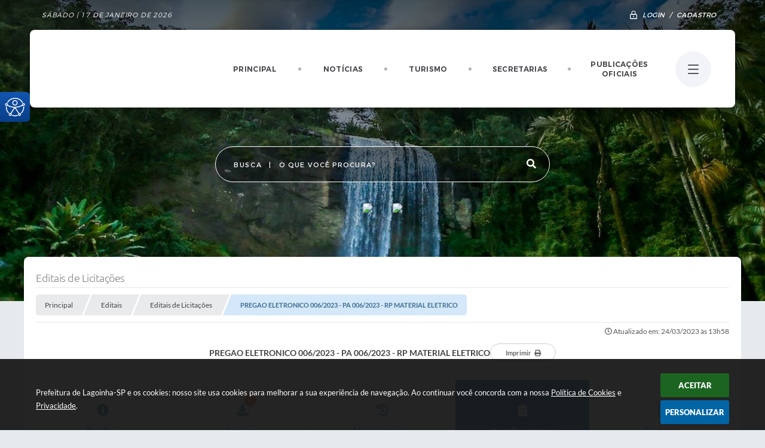

--- FILE ---
content_type: text/html; charset=utf-8
request_url: https://www.google.com/recaptcha/api2/anchor?ar=1&k=6Lcg5gwUAAAAAFTAwOeaiRgV05MYvrWdi1U8jIwI&co=aHR0cHM6Ly93d3cubGFnb2luaGEuc3AuZ292LmJyOjQ0Mw..&hl=en&v=PoyoqOPhxBO7pBk68S4YbpHZ&size=normal&anchor-ms=20000&execute-ms=30000&cb=qn6tebmsj1ka
body_size: 50630
content:
<!DOCTYPE HTML><html dir="ltr" lang="en"><head><meta http-equiv="Content-Type" content="text/html; charset=UTF-8">
<meta http-equiv="X-UA-Compatible" content="IE=edge">
<title>reCAPTCHA</title>
<style type="text/css">
/* cyrillic-ext */
@font-face {
  font-family: 'Roboto';
  font-style: normal;
  font-weight: 400;
  font-stretch: 100%;
  src: url(//fonts.gstatic.com/s/roboto/v48/KFO7CnqEu92Fr1ME7kSn66aGLdTylUAMa3GUBHMdazTgWw.woff2) format('woff2');
  unicode-range: U+0460-052F, U+1C80-1C8A, U+20B4, U+2DE0-2DFF, U+A640-A69F, U+FE2E-FE2F;
}
/* cyrillic */
@font-face {
  font-family: 'Roboto';
  font-style: normal;
  font-weight: 400;
  font-stretch: 100%;
  src: url(//fonts.gstatic.com/s/roboto/v48/KFO7CnqEu92Fr1ME7kSn66aGLdTylUAMa3iUBHMdazTgWw.woff2) format('woff2');
  unicode-range: U+0301, U+0400-045F, U+0490-0491, U+04B0-04B1, U+2116;
}
/* greek-ext */
@font-face {
  font-family: 'Roboto';
  font-style: normal;
  font-weight: 400;
  font-stretch: 100%;
  src: url(//fonts.gstatic.com/s/roboto/v48/KFO7CnqEu92Fr1ME7kSn66aGLdTylUAMa3CUBHMdazTgWw.woff2) format('woff2');
  unicode-range: U+1F00-1FFF;
}
/* greek */
@font-face {
  font-family: 'Roboto';
  font-style: normal;
  font-weight: 400;
  font-stretch: 100%;
  src: url(//fonts.gstatic.com/s/roboto/v48/KFO7CnqEu92Fr1ME7kSn66aGLdTylUAMa3-UBHMdazTgWw.woff2) format('woff2');
  unicode-range: U+0370-0377, U+037A-037F, U+0384-038A, U+038C, U+038E-03A1, U+03A3-03FF;
}
/* math */
@font-face {
  font-family: 'Roboto';
  font-style: normal;
  font-weight: 400;
  font-stretch: 100%;
  src: url(//fonts.gstatic.com/s/roboto/v48/KFO7CnqEu92Fr1ME7kSn66aGLdTylUAMawCUBHMdazTgWw.woff2) format('woff2');
  unicode-range: U+0302-0303, U+0305, U+0307-0308, U+0310, U+0312, U+0315, U+031A, U+0326-0327, U+032C, U+032F-0330, U+0332-0333, U+0338, U+033A, U+0346, U+034D, U+0391-03A1, U+03A3-03A9, U+03B1-03C9, U+03D1, U+03D5-03D6, U+03F0-03F1, U+03F4-03F5, U+2016-2017, U+2034-2038, U+203C, U+2040, U+2043, U+2047, U+2050, U+2057, U+205F, U+2070-2071, U+2074-208E, U+2090-209C, U+20D0-20DC, U+20E1, U+20E5-20EF, U+2100-2112, U+2114-2115, U+2117-2121, U+2123-214F, U+2190, U+2192, U+2194-21AE, U+21B0-21E5, U+21F1-21F2, U+21F4-2211, U+2213-2214, U+2216-22FF, U+2308-230B, U+2310, U+2319, U+231C-2321, U+2336-237A, U+237C, U+2395, U+239B-23B7, U+23D0, U+23DC-23E1, U+2474-2475, U+25AF, U+25B3, U+25B7, U+25BD, U+25C1, U+25CA, U+25CC, U+25FB, U+266D-266F, U+27C0-27FF, U+2900-2AFF, U+2B0E-2B11, U+2B30-2B4C, U+2BFE, U+3030, U+FF5B, U+FF5D, U+1D400-1D7FF, U+1EE00-1EEFF;
}
/* symbols */
@font-face {
  font-family: 'Roboto';
  font-style: normal;
  font-weight: 400;
  font-stretch: 100%;
  src: url(//fonts.gstatic.com/s/roboto/v48/KFO7CnqEu92Fr1ME7kSn66aGLdTylUAMaxKUBHMdazTgWw.woff2) format('woff2');
  unicode-range: U+0001-000C, U+000E-001F, U+007F-009F, U+20DD-20E0, U+20E2-20E4, U+2150-218F, U+2190, U+2192, U+2194-2199, U+21AF, U+21E6-21F0, U+21F3, U+2218-2219, U+2299, U+22C4-22C6, U+2300-243F, U+2440-244A, U+2460-24FF, U+25A0-27BF, U+2800-28FF, U+2921-2922, U+2981, U+29BF, U+29EB, U+2B00-2BFF, U+4DC0-4DFF, U+FFF9-FFFB, U+10140-1018E, U+10190-1019C, U+101A0, U+101D0-101FD, U+102E0-102FB, U+10E60-10E7E, U+1D2C0-1D2D3, U+1D2E0-1D37F, U+1F000-1F0FF, U+1F100-1F1AD, U+1F1E6-1F1FF, U+1F30D-1F30F, U+1F315, U+1F31C, U+1F31E, U+1F320-1F32C, U+1F336, U+1F378, U+1F37D, U+1F382, U+1F393-1F39F, U+1F3A7-1F3A8, U+1F3AC-1F3AF, U+1F3C2, U+1F3C4-1F3C6, U+1F3CA-1F3CE, U+1F3D4-1F3E0, U+1F3ED, U+1F3F1-1F3F3, U+1F3F5-1F3F7, U+1F408, U+1F415, U+1F41F, U+1F426, U+1F43F, U+1F441-1F442, U+1F444, U+1F446-1F449, U+1F44C-1F44E, U+1F453, U+1F46A, U+1F47D, U+1F4A3, U+1F4B0, U+1F4B3, U+1F4B9, U+1F4BB, U+1F4BF, U+1F4C8-1F4CB, U+1F4D6, U+1F4DA, U+1F4DF, U+1F4E3-1F4E6, U+1F4EA-1F4ED, U+1F4F7, U+1F4F9-1F4FB, U+1F4FD-1F4FE, U+1F503, U+1F507-1F50B, U+1F50D, U+1F512-1F513, U+1F53E-1F54A, U+1F54F-1F5FA, U+1F610, U+1F650-1F67F, U+1F687, U+1F68D, U+1F691, U+1F694, U+1F698, U+1F6AD, U+1F6B2, U+1F6B9-1F6BA, U+1F6BC, U+1F6C6-1F6CF, U+1F6D3-1F6D7, U+1F6E0-1F6EA, U+1F6F0-1F6F3, U+1F6F7-1F6FC, U+1F700-1F7FF, U+1F800-1F80B, U+1F810-1F847, U+1F850-1F859, U+1F860-1F887, U+1F890-1F8AD, U+1F8B0-1F8BB, U+1F8C0-1F8C1, U+1F900-1F90B, U+1F93B, U+1F946, U+1F984, U+1F996, U+1F9E9, U+1FA00-1FA6F, U+1FA70-1FA7C, U+1FA80-1FA89, U+1FA8F-1FAC6, U+1FACE-1FADC, U+1FADF-1FAE9, U+1FAF0-1FAF8, U+1FB00-1FBFF;
}
/* vietnamese */
@font-face {
  font-family: 'Roboto';
  font-style: normal;
  font-weight: 400;
  font-stretch: 100%;
  src: url(//fonts.gstatic.com/s/roboto/v48/KFO7CnqEu92Fr1ME7kSn66aGLdTylUAMa3OUBHMdazTgWw.woff2) format('woff2');
  unicode-range: U+0102-0103, U+0110-0111, U+0128-0129, U+0168-0169, U+01A0-01A1, U+01AF-01B0, U+0300-0301, U+0303-0304, U+0308-0309, U+0323, U+0329, U+1EA0-1EF9, U+20AB;
}
/* latin-ext */
@font-face {
  font-family: 'Roboto';
  font-style: normal;
  font-weight: 400;
  font-stretch: 100%;
  src: url(//fonts.gstatic.com/s/roboto/v48/KFO7CnqEu92Fr1ME7kSn66aGLdTylUAMa3KUBHMdazTgWw.woff2) format('woff2');
  unicode-range: U+0100-02BA, U+02BD-02C5, U+02C7-02CC, U+02CE-02D7, U+02DD-02FF, U+0304, U+0308, U+0329, U+1D00-1DBF, U+1E00-1E9F, U+1EF2-1EFF, U+2020, U+20A0-20AB, U+20AD-20C0, U+2113, U+2C60-2C7F, U+A720-A7FF;
}
/* latin */
@font-face {
  font-family: 'Roboto';
  font-style: normal;
  font-weight: 400;
  font-stretch: 100%;
  src: url(//fonts.gstatic.com/s/roboto/v48/KFO7CnqEu92Fr1ME7kSn66aGLdTylUAMa3yUBHMdazQ.woff2) format('woff2');
  unicode-range: U+0000-00FF, U+0131, U+0152-0153, U+02BB-02BC, U+02C6, U+02DA, U+02DC, U+0304, U+0308, U+0329, U+2000-206F, U+20AC, U+2122, U+2191, U+2193, U+2212, U+2215, U+FEFF, U+FFFD;
}
/* cyrillic-ext */
@font-face {
  font-family: 'Roboto';
  font-style: normal;
  font-weight: 500;
  font-stretch: 100%;
  src: url(//fonts.gstatic.com/s/roboto/v48/KFO7CnqEu92Fr1ME7kSn66aGLdTylUAMa3GUBHMdazTgWw.woff2) format('woff2');
  unicode-range: U+0460-052F, U+1C80-1C8A, U+20B4, U+2DE0-2DFF, U+A640-A69F, U+FE2E-FE2F;
}
/* cyrillic */
@font-face {
  font-family: 'Roboto';
  font-style: normal;
  font-weight: 500;
  font-stretch: 100%;
  src: url(//fonts.gstatic.com/s/roboto/v48/KFO7CnqEu92Fr1ME7kSn66aGLdTylUAMa3iUBHMdazTgWw.woff2) format('woff2');
  unicode-range: U+0301, U+0400-045F, U+0490-0491, U+04B0-04B1, U+2116;
}
/* greek-ext */
@font-face {
  font-family: 'Roboto';
  font-style: normal;
  font-weight: 500;
  font-stretch: 100%;
  src: url(//fonts.gstatic.com/s/roboto/v48/KFO7CnqEu92Fr1ME7kSn66aGLdTylUAMa3CUBHMdazTgWw.woff2) format('woff2');
  unicode-range: U+1F00-1FFF;
}
/* greek */
@font-face {
  font-family: 'Roboto';
  font-style: normal;
  font-weight: 500;
  font-stretch: 100%;
  src: url(//fonts.gstatic.com/s/roboto/v48/KFO7CnqEu92Fr1ME7kSn66aGLdTylUAMa3-UBHMdazTgWw.woff2) format('woff2');
  unicode-range: U+0370-0377, U+037A-037F, U+0384-038A, U+038C, U+038E-03A1, U+03A3-03FF;
}
/* math */
@font-face {
  font-family: 'Roboto';
  font-style: normal;
  font-weight: 500;
  font-stretch: 100%;
  src: url(//fonts.gstatic.com/s/roboto/v48/KFO7CnqEu92Fr1ME7kSn66aGLdTylUAMawCUBHMdazTgWw.woff2) format('woff2');
  unicode-range: U+0302-0303, U+0305, U+0307-0308, U+0310, U+0312, U+0315, U+031A, U+0326-0327, U+032C, U+032F-0330, U+0332-0333, U+0338, U+033A, U+0346, U+034D, U+0391-03A1, U+03A3-03A9, U+03B1-03C9, U+03D1, U+03D5-03D6, U+03F0-03F1, U+03F4-03F5, U+2016-2017, U+2034-2038, U+203C, U+2040, U+2043, U+2047, U+2050, U+2057, U+205F, U+2070-2071, U+2074-208E, U+2090-209C, U+20D0-20DC, U+20E1, U+20E5-20EF, U+2100-2112, U+2114-2115, U+2117-2121, U+2123-214F, U+2190, U+2192, U+2194-21AE, U+21B0-21E5, U+21F1-21F2, U+21F4-2211, U+2213-2214, U+2216-22FF, U+2308-230B, U+2310, U+2319, U+231C-2321, U+2336-237A, U+237C, U+2395, U+239B-23B7, U+23D0, U+23DC-23E1, U+2474-2475, U+25AF, U+25B3, U+25B7, U+25BD, U+25C1, U+25CA, U+25CC, U+25FB, U+266D-266F, U+27C0-27FF, U+2900-2AFF, U+2B0E-2B11, U+2B30-2B4C, U+2BFE, U+3030, U+FF5B, U+FF5D, U+1D400-1D7FF, U+1EE00-1EEFF;
}
/* symbols */
@font-face {
  font-family: 'Roboto';
  font-style: normal;
  font-weight: 500;
  font-stretch: 100%;
  src: url(//fonts.gstatic.com/s/roboto/v48/KFO7CnqEu92Fr1ME7kSn66aGLdTylUAMaxKUBHMdazTgWw.woff2) format('woff2');
  unicode-range: U+0001-000C, U+000E-001F, U+007F-009F, U+20DD-20E0, U+20E2-20E4, U+2150-218F, U+2190, U+2192, U+2194-2199, U+21AF, U+21E6-21F0, U+21F3, U+2218-2219, U+2299, U+22C4-22C6, U+2300-243F, U+2440-244A, U+2460-24FF, U+25A0-27BF, U+2800-28FF, U+2921-2922, U+2981, U+29BF, U+29EB, U+2B00-2BFF, U+4DC0-4DFF, U+FFF9-FFFB, U+10140-1018E, U+10190-1019C, U+101A0, U+101D0-101FD, U+102E0-102FB, U+10E60-10E7E, U+1D2C0-1D2D3, U+1D2E0-1D37F, U+1F000-1F0FF, U+1F100-1F1AD, U+1F1E6-1F1FF, U+1F30D-1F30F, U+1F315, U+1F31C, U+1F31E, U+1F320-1F32C, U+1F336, U+1F378, U+1F37D, U+1F382, U+1F393-1F39F, U+1F3A7-1F3A8, U+1F3AC-1F3AF, U+1F3C2, U+1F3C4-1F3C6, U+1F3CA-1F3CE, U+1F3D4-1F3E0, U+1F3ED, U+1F3F1-1F3F3, U+1F3F5-1F3F7, U+1F408, U+1F415, U+1F41F, U+1F426, U+1F43F, U+1F441-1F442, U+1F444, U+1F446-1F449, U+1F44C-1F44E, U+1F453, U+1F46A, U+1F47D, U+1F4A3, U+1F4B0, U+1F4B3, U+1F4B9, U+1F4BB, U+1F4BF, U+1F4C8-1F4CB, U+1F4D6, U+1F4DA, U+1F4DF, U+1F4E3-1F4E6, U+1F4EA-1F4ED, U+1F4F7, U+1F4F9-1F4FB, U+1F4FD-1F4FE, U+1F503, U+1F507-1F50B, U+1F50D, U+1F512-1F513, U+1F53E-1F54A, U+1F54F-1F5FA, U+1F610, U+1F650-1F67F, U+1F687, U+1F68D, U+1F691, U+1F694, U+1F698, U+1F6AD, U+1F6B2, U+1F6B9-1F6BA, U+1F6BC, U+1F6C6-1F6CF, U+1F6D3-1F6D7, U+1F6E0-1F6EA, U+1F6F0-1F6F3, U+1F6F7-1F6FC, U+1F700-1F7FF, U+1F800-1F80B, U+1F810-1F847, U+1F850-1F859, U+1F860-1F887, U+1F890-1F8AD, U+1F8B0-1F8BB, U+1F8C0-1F8C1, U+1F900-1F90B, U+1F93B, U+1F946, U+1F984, U+1F996, U+1F9E9, U+1FA00-1FA6F, U+1FA70-1FA7C, U+1FA80-1FA89, U+1FA8F-1FAC6, U+1FACE-1FADC, U+1FADF-1FAE9, U+1FAF0-1FAF8, U+1FB00-1FBFF;
}
/* vietnamese */
@font-face {
  font-family: 'Roboto';
  font-style: normal;
  font-weight: 500;
  font-stretch: 100%;
  src: url(//fonts.gstatic.com/s/roboto/v48/KFO7CnqEu92Fr1ME7kSn66aGLdTylUAMa3OUBHMdazTgWw.woff2) format('woff2');
  unicode-range: U+0102-0103, U+0110-0111, U+0128-0129, U+0168-0169, U+01A0-01A1, U+01AF-01B0, U+0300-0301, U+0303-0304, U+0308-0309, U+0323, U+0329, U+1EA0-1EF9, U+20AB;
}
/* latin-ext */
@font-face {
  font-family: 'Roboto';
  font-style: normal;
  font-weight: 500;
  font-stretch: 100%;
  src: url(//fonts.gstatic.com/s/roboto/v48/KFO7CnqEu92Fr1ME7kSn66aGLdTylUAMa3KUBHMdazTgWw.woff2) format('woff2');
  unicode-range: U+0100-02BA, U+02BD-02C5, U+02C7-02CC, U+02CE-02D7, U+02DD-02FF, U+0304, U+0308, U+0329, U+1D00-1DBF, U+1E00-1E9F, U+1EF2-1EFF, U+2020, U+20A0-20AB, U+20AD-20C0, U+2113, U+2C60-2C7F, U+A720-A7FF;
}
/* latin */
@font-face {
  font-family: 'Roboto';
  font-style: normal;
  font-weight: 500;
  font-stretch: 100%;
  src: url(//fonts.gstatic.com/s/roboto/v48/KFO7CnqEu92Fr1ME7kSn66aGLdTylUAMa3yUBHMdazQ.woff2) format('woff2');
  unicode-range: U+0000-00FF, U+0131, U+0152-0153, U+02BB-02BC, U+02C6, U+02DA, U+02DC, U+0304, U+0308, U+0329, U+2000-206F, U+20AC, U+2122, U+2191, U+2193, U+2212, U+2215, U+FEFF, U+FFFD;
}
/* cyrillic-ext */
@font-face {
  font-family: 'Roboto';
  font-style: normal;
  font-weight: 900;
  font-stretch: 100%;
  src: url(//fonts.gstatic.com/s/roboto/v48/KFO7CnqEu92Fr1ME7kSn66aGLdTylUAMa3GUBHMdazTgWw.woff2) format('woff2');
  unicode-range: U+0460-052F, U+1C80-1C8A, U+20B4, U+2DE0-2DFF, U+A640-A69F, U+FE2E-FE2F;
}
/* cyrillic */
@font-face {
  font-family: 'Roboto';
  font-style: normal;
  font-weight: 900;
  font-stretch: 100%;
  src: url(//fonts.gstatic.com/s/roboto/v48/KFO7CnqEu92Fr1ME7kSn66aGLdTylUAMa3iUBHMdazTgWw.woff2) format('woff2');
  unicode-range: U+0301, U+0400-045F, U+0490-0491, U+04B0-04B1, U+2116;
}
/* greek-ext */
@font-face {
  font-family: 'Roboto';
  font-style: normal;
  font-weight: 900;
  font-stretch: 100%;
  src: url(//fonts.gstatic.com/s/roboto/v48/KFO7CnqEu92Fr1ME7kSn66aGLdTylUAMa3CUBHMdazTgWw.woff2) format('woff2');
  unicode-range: U+1F00-1FFF;
}
/* greek */
@font-face {
  font-family: 'Roboto';
  font-style: normal;
  font-weight: 900;
  font-stretch: 100%;
  src: url(//fonts.gstatic.com/s/roboto/v48/KFO7CnqEu92Fr1ME7kSn66aGLdTylUAMa3-UBHMdazTgWw.woff2) format('woff2');
  unicode-range: U+0370-0377, U+037A-037F, U+0384-038A, U+038C, U+038E-03A1, U+03A3-03FF;
}
/* math */
@font-face {
  font-family: 'Roboto';
  font-style: normal;
  font-weight: 900;
  font-stretch: 100%;
  src: url(//fonts.gstatic.com/s/roboto/v48/KFO7CnqEu92Fr1ME7kSn66aGLdTylUAMawCUBHMdazTgWw.woff2) format('woff2');
  unicode-range: U+0302-0303, U+0305, U+0307-0308, U+0310, U+0312, U+0315, U+031A, U+0326-0327, U+032C, U+032F-0330, U+0332-0333, U+0338, U+033A, U+0346, U+034D, U+0391-03A1, U+03A3-03A9, U+03B1-03C9, U+03D1, U+03D5-03D6, U+03F0-03F1, U+03F4-03F5, U+2016-2017, U+2034-2038, U+203C, U+2040, U+2043, U+2047, U+2050, U+2057, U+205F, U+2070-2071, U+2074-208E, U+2090-209C, U+20D0-20DC, U+20E1, U+20E5-20EF, U+2100-2112, U+2114-2115, U+2117-2121, U+2123-214F, U+2190, U+2192, U+2194-21AE, U+21B0-21E5, U+21F1-21F2, U+21F4-2211, U+2213-2214, U+2216-22FF, U+2308-230B, U+2310, U+2319, U+231C-2321, U+2336-237A, U+237C, U+2395, U+239B-23B7, U+23D0, U+23DC-23E1, U+2474-2475, U+25AF, U+25B3, U+25B7, U+25BD, U+25C1, U+25CA, U+25CC, U+25FB, U+266D-266F, U+27C0-27FF, U+2900-2AFF, U+2B0E-2B11, U+2B30-2B4C, U+2BFE, U+3030, U+FF5B, U+FF5D, U+1D400-1D7FF, U+1EE00-1EEFF;
}
/* symbols */
@font-face {
  font-family: 'Roboto';
  font-style: normal;
  font-weight: 900;
  font-stretch: 100%;
  src: url(//fonts.gstatic.com/s/roboto/v48/KFO7CnqEu92Fr1ME7kSn66aGLdTylUAMaxKUBHMdazTgWw.woff2) format('woff2');
  unicode-range: U+0001-000C, U+000E-001F, U+007F-009F, U+20DD-20E0, U+20E2-20E4, U+2150-218F, U+2190, U+2192, U+2194-2199, U+21AF, U+21E6-21F0, U+21F3, U+2218-2219, U+2299, U+22C4-22C6, U+2300-243F, U+2440-244A, U+2460-24FF, U+25A0-27BF, U+2800-28FF, U+2921-2922, U+2981, U+29BF, U+29EB, U+2B00-2BFF, U+4DC0-4DFF, U+FFF9-FFFB, U+10140-1018E, U+10190-1019C, U+101A0, U+101D0-101FD, U+102E0-102FB, U+10E60-10E7E, U+1D2C0-1D2D3, U+1D2E0-1D37F, U+1F000-1F0FF, U+1F100-1F1AD, U+1F1E6-1F1FF, U+1F30D-1F30F, U+1F315, U+1F31C, U+1F31E, U+1F320-1F32C, U+1F336, U+1F378, U+1F37D, U+1F382, U+1F393-1F39F, U+1F3A7-1F3A8, U+1F3AC-1F3AF, U+1F3C2, U+1F3C4-1F3C6, U+1F3CA-1F3CE, U+1F3D4-1F3E0, U+1F3ED, U+1F3F1-1F3F3, U+1F3F5-1F3F7, U+1F408, U+1F415, U+1F41F, U+1F426, U+1F43F, U+1F441-1F442, U+1F444, U+1F446-1F449, U+1F44C-1F44E, U+1F453, U+1F46A, U+1F47D, U+1F4A3, U+1F4B0, U+1F4B3, U+1F4B9, U+1F4BB, U+1F4BF, U+1F4C8-1F4CB, U+1F4D6, U+1F4DA, U+1F4DF, U+1F4E3-1F4E6, U+1F4EA-1F4ED, U+1F4F7, U+1F4F9-1F4FB, U+1F4FD-1F4FE, U+1F503, U+1F507-1F50B, U+1F50D, U+1F512-1F513, U+1F53E-1F54A, U+1F54F-1F5FA, U+1F610, U+1F650-1F67F, U+1F687, U+1F68D, U+1F691, U+1F694, U+1F698, U+1F6AD, U+1F6B2, U+1F6B9-1F6BA, U+1F6BC, U+1F6C6-1F6CF, U+1F6D3-1F6D7, U+1F6E0-1F6EA, U+1F6F0-1F6F3, U+1F6F7-1F6FC, U+1F700-1F7FF, U+1F800-1F80B, U+1F810-1F847, U+1F850-1F859, U+1F860-1F887, U+1F890-1F8AD, U+1F8B0-1F8BB, U+1F8C0-1F8C1, U+1F900-1F90B, U+1F93B, U+1F946, U+1F984, U+1F996, U+1F9E9, U+1FA00-1FA6F, U+1FA70-1FA7C, U+1FA80-1FA89, U+1FA8F-1FAC6, U+1FACE-1FADC, U+1FADF-1FAE9, U+1FAF0-1FAF8, U+1FB00-1FBFF;
}
/* vietnamese */
@font-face {
  font-family: 'Roboto';
  font-style: normal;
  font-weight: 900;
  font-stretch: 100%;
  src: url(//fonts.gstatic.com/s/roboto/v48/KFO7CnqEu92Fr1ME7kSn66aGLdTylUAMa3OUBHMdazTgWw.woff2) format('woff2');
  unicode-range: U+0102-0103, U+0110-0111, U+0128-0129, U+0168-0169, U+01A0-01A1, U+01AF-01B0, U+0300-0301, U+0303-0304, U+0308-0309, U+0323, U+0329, U+1EA0-1EF9, U+20AB;
}
/* latin-ext */
@font-face {
  font-family: 'Roboto';
  font-style: normal;
  font-weight: 900;
  font-stretch: 100%;
  src: url(//fonts.gstatic.com/s/roboto/v48/KFO7CnqEu92Fr1ME7kSn66aGLdTylUAMa3KUBHMdazTgWw.woff2) format('woff2');
  unicode-range: U+0100-02BA, U+02BD-02C5, U+02C7-02CC, U+02CE-02D7, U+02DD-02FF, U+0304, U+0308, U+0329, U+1D00-1DBF, U+1E00-1E9F, U+1EF2-1EFF, U+2020, U+20A0-20AB, U+20AD-20C0, U+2113, U+2C60-2C7F, U+A720-A7FF;
}
/* latin */
@font-face {
  font-family: 'Roboto';
  font-style: normal;
  font-weight: 900;
  font-stretch: 100%;
  src: url(//fonts.gstatic.com/s/roboto/v48/KFO7CnqEu92Fr1ME7kSn66aGLdTylUAMa3yUBHMdazQ.woff2) format('woff2');
  unicode-range: U+0000-00FF, U+0131, U+0152-0153, U+02BB-02BC, U+02C6, U+02DA, U+02DC, U+0304, U+0308, U+0329, U+2000-206F, U+20AC, U+2122, U+2191, U+2193, U+2212, U+2215, U+FEFF, U+FFFD;
}

</style>
<link rel="stylesheet" type="text/css" href="https://www.gstatic.com/recaptcha/releases/PoyoqOPhxBO7pBk68S4YbpHZ/styles__ltr.css">
<script nonce="68ToeyttMUxkiq0ISbqvug" type="text/javascript">window['__recaptcha_api'] = 'https://www.google.com/recaptcha/api2/';</script>
<script type="text/javascript" src="https://www.gstatic.com/recaptcha/releases/PoyoqOPhxBO7pBk68S4YbpHZ/recaptcha__en.js" nonce="68ToeyttMUxkiq0ISbqvug">
      
    </script></head>
<body><div id="rc-anchor-alert" class="rc-anchor-alert"></div>
<input type="hidden" id="recaptcha-token" value="[base64]">
<script type="text/javascript" nonce="68ToeyttMUxkiq0ISbqvug">
      recaptcha.anchor.Main.init("[\x22ainput\x22,[\x22bgdata\x22,\x22\x22,\[base64]/[base64]/[base64]/[base64]/[base64]/[base64]/[base64]/[base64]/[base64]/[base64]\\u003d\x22,\[base64]\\u003d\\u003d\x22,\x22G8KUw5twCcKBEcOdPDwrw7DDtsKLw6LDhX3Dsg/DmkFlw7BewrxJwr7CgQ1QwoPClhkLGcKVwo5QwovCpcK/[base64]/DmCfDu2kpw6bDl8KQw4/DhMKRw77CuSAzw4UvaMKnEHTCsQbDtFQLwqA6OHU5MMKswplxAEsQRETCsA3CisKMJ8KSVFrCsjA7w7taw6TCknVTw5IqZwfCi8K/wr1ow7XCm8OOfVQSwqLDssKKw4BeNsO2w5dkw4DDqMOowpw4w5Rsw7bCmsOfTTvDkhDCisOKf0l3wo9XJmfDssKqI8Kvw5llw5tIw4vDj8KTw55wwrfCq8Oxw6nCkUNDTRXCjcKewo/DtERGw4hpwrfCq0lkwrvCnX7DusK3w4hXw43DusOQwpcScMOLK8OlwoDDrcKzwrVlbEQqw5hXw4/[base64]/DgMOKwrrCpcK7wrJIwqPDtRwPanjDiDHCjk4uZn7DvCo8wp3CuwIxDcO7D01LZsKPwovDiMOew6LDpEEvT8KzC8KoM8OWw40xIcK9AMKnwqrDpFTCt8OcwrlywofCpRwdFnTCq8OBwpl0FU0/w5RFw6M7QsKxw5rCgWohw4YGPgDDtMK+w7xzw43DgsKXTsKhWyZ5PjtwWsOUwp/Ch8KRUQBsw5gPw47DoMOkw4Ezw7jDiSM+w4HCkwHCnUXCksKywrkEwobCl8Ofwr8iw4XDj8OJw5LDmcOqQ8O/A3rDvUYRwp/ClcKhwp98wrDDpMO1w6IpJATDv8O8w6wZwrdwwq7CiBNHw4IKwo7DmXtJwoZUCk/ChsKEw44KL3wrwpfClMO0G0BJPMK7w78Hw4JzYRJVSMO1wrcJBnp+TTsawqNQYMOow7xcwpciw4PCsMKMw7prMsKmXnLDv8O/w73CqMKDw6NvFcO5bsORw5rCkhNEG8KEw4HDnsKdwpcPwrbDhS8xVMK/[base64]/[base64]/w5LCkXRowp7DqVXCpE3DkibCtxF7wpfDk8K0wqfDpcO3wo0Wb8OWPcOrQcKXPk7CrsKmNQNnwpLDsGpPwo8xGA8sEFcMw5fCqMOfwrLDkcOowqhqw59IewUSw5s6UzLDjcOgw6/[base64]/RhbCrMKlw6ZWKMOBw7vDlmXChcO4wpjClsK2w47Cq8Ogw7nCj8O4wok8w5gwwqzCqMKaJCbDnsOBcDZOw70KDx4+w7rChXjDiVHDlcOSw7E0Y2TDoHFjw63CjAHDisK3YsOeWcKjQmPCjMKkT1/[base64]/[base64]/wqHDnMK3wr0fw6QjJ8OeH8OSwrRdWsKVwrrCvsK8wrNbw4BQwqgFw4UTPMOCw4FoATXDsAQ3wpLCtxvCjMO8w5ZpSWTDvwtcw7hMwoU9AMOjf8OkwqMFw5lDw7BPw55fcVXDsgTCrXzCv31SwpLDscKZa8KFw7HCmcKnw6HCrcKRwq3CtsKUw6bDs8KbT0lxKEB/wpzCuCxJTsKGFsOuJMKxwqUxwp/Cvn9Tw7JRwqFTw4AzYWgNwosXVSpsAsOEKcOSBEcVw6TDgsOow7jDjioxKMKTRD7CtcKHGMKBcw7DvMO+woBPZcO9VsOzw7cwfsKNLMOow6ptw5dvwpzCjsOtwp7Di2rDlcKlw7cvBsKZBMOeO8KXcDzChcORTxEQcQgGwpN4wrnDhMKhwo8mw53CnT4Ow63CmcO8wo/[base64]/DgsOCFijCr8O5K0zCksK3VUPDtTnDmjXDlVrCuMKCw699w6rCtXhCaX3Do8KZfsK/wp1lWGLDmsKWOjobwoECARA/CXwRw5fCuMORw5JzwprCncOMEcOfXMKrKCjDssK2GMOcP8OJw6t+HAvChcO8FsO1PMKtwrBlbjV1w67CrQolEcOiw7PDpcKBwrcsw5vCsA05Cz1OLMKtMcKSw6IzwrRCeMK+Tmt0wqPCmlPDgEXCiMKGw6/CmcK4wpQiw7BAH8Kkw53CqcKcBFTCkzYVwqLDsEEDw6MhXsKpUsKCDl8GwrB2ZcO9wr/CusK6LsOaKsK4wpx5RG/Cr8K0IMKudcKsMFYtw5RGw7QsfcO4woXCpMOBwql6EMKxYSkjw6kaw4XCrF7Dq8KFwpgUwrPDscKeE8OnXMKfKwoKwoBaLi/[base64]/DjMKBw53DgGDDiUnDmMOzeyrDj8KICsKww7LCngnDh8Obw5dtTMO/w5xTC8KabsKhw5FLK8Kgw4XCjsOSYxTCrjXDnVkzwo0gVVEkBTvDq3HCn8OuGAdtw40Jwp9bwq7DvMK2w71eHcKgw5Z2wrs/wp3CuhTDgnvCgcOrw5nDl3zDncOmwrLCtAXCoMOBccKjCTjCkxnCj3nDjsKRDwVCw4jCq8OswrcfUEltw5DDrSbDpcKvQxbCgsOCw5bCpsKSwpjCgMKFwpFLwoDCjGTDhTvCu1jCrsKrcjTCkcKGBMO3ZsOGOW9Pw43ClUPDvg0iw4zCkMOIwqpQK8O/Oh5sBcOow5opwr/Ck8OUHsKBfBV4wqnDumLDslI1KyPDisOdwpNmwoAMwrLCm3zCksOGYsO0wowNGsOUCMKiw5/[base64]/wq7CrMOiCMKcwoXCl8KQwqzCkcOwAsOdwqlJccOIwoLCosOOwqHDtcOpw7MmIsKoS8Onw6DDoMK6w5FnwrLDkMOmRQh9JBhewrR2TWdPw60aw7ApR17CtMKWw5FNwqR0QhvCvMOQSg7CmwUPwrPCgMKALS7DuQFXwoTDk8Kcw6nDscKiwpE8woZwPmANL8K8w5/Dow/DlUNVRiHDisO3YcOAwprDgMKtw7bCjMODw5HDkyRcwoVUL8K5S8OGw7fChmRfwosVQsKMC8OCw5PDmsO6wrVcJ8KlwqQ5D8KmeCVaw67ClcOywq/Cig08akZpTcO3woHDqCNXw5AXSsK1wrZSWcKhw5vDlEpsw545woJzwoIgwrrDrmfCgMK4JyfCnxvDl8OjPWzCmcKbQjPCpcOAeW1Mw7/ClXTDo8O6TMKaXTvDo8KUwqXDnsKXwofDnHQXfUBwaMKAMgp7wpV/csOtwr19FV04wprCjRRXBBN3w63Cn8OUGMOgwrZHw51xw4RhwpvDmVZNIzoRDmhxDEfDuMOxSQ8DPHTDiGnDkl/[base64]/Dr38Dwo4Pw6TDvsKvU8Kcw7LDtgUzw7FRNxx5w63DgcKowrzDj8KBUwvCuVvCsMOcfy4Wb3TDmcKGf8KFaxc3PD4YSnbCp8OMRU1QNgl9w7nDpH/DkcKbw7Yew4XDu2lnwpYcwoovUlbDp8K8C8O8wqHDhcKxd8OGDMOxMB07Yw9UUzppwpzDpXDCv1BwMC3DpsO+D3/[base64]/DpMKNKMKCW1LCs8OrJ8OKZnDDi8OkXiDDvBbDvsO+TcKLOzHDg8KLancWIVhXZ8OlDg8/w6Jte8Kmw5lFw4vDgkcwwrHClsKow5TDtsK8M8KObSgaDA4NXX7DucO8HU1+NMKXTmTCr8KJwqfDgFA2w7LCv8O5ZB9dwpcSO8OPJsKfcW7DhsKkw7BuSEfCn8KUNcOlw7ZgwonDvAbCqwXDuw1Iw5oOwqHDmsOqwpEaMivDhcOBwofDoEx7w7/Do8KSA8KBw57DnRPDiMO/w4rCrsK/w7/DvMOewrfDqUjDk8O/[base64]/DvAtPw5Ujw6TCtMKiWsOec8K5wqALwqQ7GQ19DA7CvMO7wrHDt8K9Hx5EDMKLEycVw54uHHZfNMOHW8OsKw/CrA7DlC96woDCq2jDiF/CgmF4w59qbDYQFMK/VMKcLjBZKypTBcOAwqfDnCzDqMOrw7/DkFbCh8KJwpIuIyTCv8KcJMKQcixTw4l8wpXCtMOawojDqMKewqxXTsOow4Bka8OAFURDSnHCtnnCqGvDtcKJwoLCqMKiwqnCrSVOFMOZHQ3DocKEwpZbHm7Do3XDvHnDuMK4woTDhMOrw7BHDk3DrzrDvnw6UcKdwrHCtXfCun/[base64]/Djllzw57DisKHayjCrBBnaAXCvMONPsOIw63Cs8KbwokRJ1nDgsO6w73Di8KKdcKyDkrClX4Ww4Qow5DDlMKzw4DCqcOVecKcw5gswqU/wrnCscKDP0RqGC9Ywo52wqMAwq3Cr8KBw5PDlQvDq2DDtcKRNSrCvcK1aMOJVsK1RsK1RCTDosOBwotjwpHCh2tyQyXCgsKow4wsV8K4MErClgTDjHEvwrxHQjcQwoU3Y8OAFXXCrC3CtcONw59IwrY9w5HCjnHDjcKOwrU/wqZUwrd0wqQwXz/CncK+wop1BsK4HMOhwqlFQC9dGDQJCcKpw4cYw6jChFw2wrTDqH41RMOgPcKzeMKtRMKTw5UPDsOkw6VCw57DgyEYwrcGPcOrwpMMEmRSwoRgBlbDplBQwqV5CMO0w7rCp8KdQE5Yw44AHRvDuz3DicKmw6BVwp5mw53Dg1rCssOUwqXDqcOVSQINw5jCp1/[base64]/[base64]/Di2TDjAjDrT5Cw7xOKsO2wpLDnTdiwqhgwoAPacOyw54JMybCpBHDj8K8wrZ2dcKOw69tw4piwrlPw5x4woZnw63CvcKSCVnCqjhXw4ApwrPDg1HDl15WwqdYwoZZw7Auwp3DixswW8KTW8Ozwr/CgsOrw7F7wrzDusOzw5DDh3czwqIdw6/DtwPDpHLDj17Cr37CksOfwq3DnsOSTmNHwqx7wozDglTCrMKfwr/DjkVJBFHDvsOEZnJHIsKgZEAywr7DpXvCt8KrFjHCg8OSL8KGw7DCuMK5w6nDrsK+wqnCqhRBwqV+LsKMw4g9wpUjwpjCoC3DksOabALCt8OSa1zDqsOmU1BVIMOYV8KtwqXCuMO7w7bChh00Cg3DnMKEw6E9w4nDvG/[base64]/DTIWF8OjV8KjRzkrHcKPMMKyw4LCjcKew5rCvhN4w7gEw7nDlMOYe8Kaf8KATsKcQsK9JMOpw5XDm0vCtEHDknVIG8KEw67CncOYwpzCuMKcOMO8wozDm2A1NGnCoR3DhwFnXsKQwpzDnRzDqHYePcOHwoZdwpZGWyXCrlhzb8Kwwp/[base64]/Cml4wwpzCj3fChcKbE8K5wrnCkHYGw6JVX2PCvcKMwodfwrJeATZ3w6LDrRhmw6V+w5bDshooFC5Pw4MYwq/CvHU8w513w4fCrV7Dh8ODScOuw7/Dj8KnRsOaw5cLTcKcwrQ3wqo6w6PCicOZW0J3w6vCpMODw5wdwrPCl1bDhsK9Fn/DtV1yw6HCucK0w64fwoAAaMKMehV2IzdcJ8KcRsKWwrN+CxrCuMOSJ3rCvcO2w5fDvsK5w7MJXcKnNsOmAMOaRHEQw5EDKyfCiMKyw4gWw5sDQxMZw77DnE/DvcKYw6F2w75fdMOuK8Klwoobw74twp3DuCDCo8KcdzkZwrHCqDTDmknCmEbCgQ/[base64]/CncKaB8O+BF9bHMKITCIwSl7Cn8OHw4QPwrTDrgrDmsKCZMKZw6YvXsK5w6bChMKFAgPDjUfCscKSasOLwovCgirCv2gqRMOVD8KzwpLDsRjDvMKxwp/CvMKtwqUNGhbCncOGAEE+acK9wpU5w74wwo3CnFcCwpA4wpPChygvVDs8CX/DhMOCJsK+digNw750RcOOwogCYMOwwrhzw4TDkWFTRcK+Ti95OcOMMGXCim/Cn8OqaQvDqBUlwrMMZjIGw6zDvA7CtHJLEE5Zw7bDtylKwpVMwpVdw5RLJMO8w4XDjWDDrsO6w5vDqcOlw7B2IsOVwpUlw70iwqNeZ8OGBcODw6bCmcKVw5fDgETCjsKhw5/[base64]/[base64]/[base64]/[base64]/ZSHCjF/CtsKBVygiwosYEsOaKkbDocO0Z0dJw4zDr8OCfV19C8K5wr5KMBVaO8KlaH7ChVLDtQoiBhrCpGN/w7EswrBkGkMQBgnDosOfwoNxRMOeOjx1IsKPaUJ6w79Ww4LDizdURjnCk1zDp8KeYcO3woPCrCczTcKaw5hiVMKoKx3DsSY/BW4HBF7DtMOFw53DscKLwpTDo8KURMKbQ1Icw7vCk1tQwpIzSsKeWGzCj8KUwpPCmMO6w6zCqsORIMK7RcO2w5rCuQLCrMKww5l5SG8/wqvDrsOEL8OXFcKyMMKrwrQzME8aByZhUmLDngHDgm3Ci8Kuwp3CrUHDv8O4Q8KJecOcchQtwrIOOHoLwpI0wozClsK8wrZYUlDDn8OKwo3CnmPDiMO0wr5DbsKjwp0xPMOqXxPCnxVawoFzZ2jDmBrDig/[base64]/YjEUwoPCnMOqw5skw5jCqsOFwoE8aMOIYVjDoAsnckHDg3zDmsOSwqFLwpJOIzVFwpvCniJJcnt/P8Okw6jDjiDDjsOhIMOjIAdVU2DCgwLCgMOKw6TCoCvDlMOsS8KIw6R1w77DvMOFwq9tN8OeM8Oaw4bCijhyDxHDoTDCgHTCgsONRsO9ci8Zw7gufnXCq8KbOsKVw6orwr4xw5sUwqDDu8KzwonDokknLFfDq8OMw6/CrcO3wobDr2pMw4tMw7nDmyTCgMO5VcOgwoLDj8KsdcOCdEkYJ8O2wrbDkCHDhMOtW8KCw5pbw5FIwovDjMOvwr7DhWfCvMOhBMOyw6/Co8K+NcKfw44Qw44uwrRyOsKiwqBqwpI2MXTCl0PCpsOYT8OcwoXDnkLChFVGc3TCvMO/[base64]/QGfDoUQGHsKgAFDDjMK+IsK5S2NiH0LDmsKBbUIdw7rCgALCu8OdAzjCvsK1KH43w4V7wqpEw7gww7sxYsONJE/DscK3HsOFb01IwpTDmyXCucOPw7dhw7krf8ONw6pKwrp2wonDpsOiwrc6TXY3w63CkMKmYsKEbT/CjwJEwrDCpcKBw60RJl5sw4fDiMOWch52wqnDosKBf8OIw6PDnFl/eEnCk8O0aMO2w6vDliLClsOdwr/[base64]/DqgRnw750w7oxwpw3w4DDgcKlwpXDjMKNwrt/HwcjA0bCkMOUwpwjDcKDY2Upw55mwqXCuMKNw5MFwop3w6rCkcOFw6HDnMOzw5ctDGnDinDCgCVvw54/[base64]/OsOowptowq3DrsOrw5x6w77CscKLQ8Kdw4oMf8OmZidqw5zDgsKDw78sEyXDo0PCrHM9dDtnw5DCmsO5w57Cj8KzU8Kvw5DDmlEgPMKJwp9fwq/CtsKfHRfClsKpw7PDnyUYw5rCpUppw548J8K+w4MeB8OAV8OKLMOKfcO3w4DDizzCuMOnVDFOPV3Cr8ORf8KBGj85HkMmwpRDwrNwdcOYw5g3aBtYHsO0QsKSw53DhCvDgcOTwoXDqFrDtzrCucKzXcO0w59LAcKlAsOoMknClsOrwp7Drktjwo/DtsKGdzrDscKVwojCvy3CgMKIOi9vw695GsKKwpQqworCoSDDnA02QcONwrwiM8KdaWfClBBww7nClMOYIsKRw7PCiVfDvMOUFTXCmATDrsO6H8OlbcOnwrbDuMKREsOzwqfCq8KEw6/CoCvDjcOEDB5RbUXDvFQkwpNMwqFvw7nCvksNNMOhUcKoFcOVwqx3ccOVwqLDu8KaeDDCvsK3w7oLdsK/UhYewoZIEMO0cDolVHELw6kOVRl7WMO6cMOoTMOkw5PDvMO1wqdDw4MzV8OZwqd9RHgmwpnDuF8wRsO8ehwkwoTDlcKww6Jdw7bCiMKDbMOaw5XCu0/ChcOpd8KQw6fDpR/CrA/CvsKYw64/w5HDmXvCn8OTVsO3A0nDjcO5B8KiAcOYw7M2w7RUw4MOQ2TCgU7DmTHCtsORUlk0M3rChUETw6oCTgnDvMKebBhBaMKMwr4ww5fCt2rCq8Obw5VqwoDDlcOVwok/[base64]/[base64]/DusKecGofeMO2Xm/DiMKawr89YU4BUcOqE1VzwrjCiMOaZcKrA8KJw77Cs8O7E8KHTcKBw4jCm8O/wqlDw7bCi2p/TVAATcKiTcOncWPCkcK5w5RxImUww7rCmsOlYcK6KDHCq8K+XiBSwpEcCsKbNcKuw4E2wpwAasOFw71zw4AmwoXDlcK3EwlaX8O1RQjDvU/CucOhw5ccwq0Zw44Bw7LCrMKKw6/Dj37CsA3Dk8OEM8OMOj0lQU/DqkzDqcKNEiR1PTcLEXTCgGhSRA9RwoXCo8KgfcKjKhNKw7nDunLChFfCgcOBwrbCik1wNcOPwrkRD8KVRgzCm3XCmMKAwr0jwpzDqHXDucKkT1ZFw5fDnsOnbcOhJcO6woDDv03CrWIBDUHChcOLwpTDocKkMmrDjcOpwrvCpkRCZWDCtMKlPcKwIU/Dj8ORH8KLGnvDl8KHKcKLZRHDq8O+McOBw5QDw7FEwpLDrcOwFcKcw7cgw4h+dU/CksOXQsKew6rCmsOQwpxFw6/Ck8OmZ2YtwpnCg8OYwoZSw7HDkMO9w5oDwqTDqmbDoFM0MxV/w7YBwpfCtWXCgzbCtH9WL2kJYMOiPMOVwqzCrB/DtRLDhMOAQlsuW8OTQSMdw6UMVUR0wqs3wqTCusKbw43DlcO7Vwxuw6jCjMOIw6l2VMO7AjXDncOKw7AewqAZYgHDmMOAETR1ECfDi3LDhhwtwoUUw5s1YMOiwrt/fMO7w4gBc8O7wpAyP1k6aAJUwqDCsSAyaVLCpHBXAMKmcAEoP1pxRQldEsOxw4HCgcKiw5tvw4coRsKUGMOIwo9xwr7Dj8OkHw4MQzrDpcOnw4VWTcO7wrLCgURzwpjDpDnCrsKlD8KXw4w6H2sTDyFNwrtpVi/CisKnCcOqdMKCU8O6wqrDhcKbU1p5SQbDpMOBEnrCuiHCnCs+w50YNsOLwogEw7TCuQgyw7TDp8Oew7VqFcKOw5rCmxXDoMO+w75oB3cpwoTCu8K9wp/CpzgsXzkVK13CjMK4wrTChsOFwq5Ow7AJw77CgsOhw5lKa03CkD/Dokh/[base64]/CjDvDrcO0w5BiXcOcV8OKaTbCgDTDgcKZN1LDr8KXOsKRQn/DjMOYIEAaw7vDq8K7IsO0PUTCtgHDl8OqwprDhWIcfWsEwoECwrwzw4HCvEDDkMKTwrDDkQNSAAZNwpIKETo/fSvChcOoNcKwHGZtGAjDtMKqEGLDl8KJX0HDosOkB8O2wqUJw6M3UFHDv8KEw6LCtMKTw6zDosO4wrHCg8Ogw53Dh8ORZsOGRTbDolTCj8OmQcOqwpITdygSDm/[base64]/Ct8O6PDrDjcOBwpUzw6bCrhfCn8ObfsOVwo7Dn8KEwrk2BcOGCMOrw6PCtCbCpcOUwpnCjHbDgh4Kd8OfbcKyBsOlw7Yfwq/Dp3UoLcOow5vCjk8jM8OswqrDusOCBsODw5/DvsOkw5dxQld+wo1NJMKqw4rDmj0VwrLClGnCtQHDtMKaw5wVT8KUw45PbDkYw5/DtlV+Vnc7B8KKU8O/KA/[base64]/Zw9DPsK8blHCscKEdFt/w7HCosOawoxuFELCpH3CvMKmeMOEcFrDjSkYwpseL1vDosOYcMKKGWRTRsKdVkFxwq4Uw7/ClsOdazDDv25bw4fDqcOOwpsrwpPDsMO+woXDqUDDowFvwqzCicOUwqk1I09Lw5Fvw6Y9w5HCnlBxa0XCiy/[base64]/QFXDkDteK8KRw6LCoyJaVGrDqBnCm8KQwo4bwo9GDRd9ccK/woZUwr9Cw6hways+VMONwp1Dw67DhsO2L8OaYXlecMOqGiI4eRHDjMOWG8OuHsOpQ8K8w4nCvcOtw4c2w5Miw7rCi0pBUENywpDDv8Kgwqlrw4AuUHERw5HDqnTCqMOvYx7Cj8O1w7XCow/CtGfDucOuK8OGZ8OITMK3w6FAwotVEkXCj8OHcMOKPAJvaMKjCMKqw6TChcONw5NGZ2LCm8OxwrRhEMKLw7zDrkzCiGdTwpwCw7IPwqnCjW5hw7vDj3bDmMOJYF0Vb1sHw73DmWYqw5pJHh8sQgdRwqxzw5/Crh3DlQrCpnldw7IcwqA3wrFVbMKAD0DDiWDDt8KiwpINNkJyw6XCiDk0VcOEW8KIAsOzEG4pNMKyGT13woIyw6lhTsKawqXCrcKHRsOzw4LDqWBoFnTCgHrDkMKYd2nDhMOwRBdRK8OwwokCMlnDvnHDpSDDhcKrDn7CisKPwrt4LgM5U2jDkQfDisOdBmpYw5R/IDTDkMKEw4taw54MfsKHw7dcwrDCgcKsw6Y7PXhaCRrCnMKPHRDCrMKOw5HCo8K/w75GOMOKXStdVjXDr8OTwrlXGXvCtMK6wq8DYEJuw4woLmjDkTfChnEPw5rDgGXCkMK4OMKkw7sVw6UoQjInYi09w4XDvhJTw4fCswbDlQlGQCnCs8OMbwTCvsO5RcOjwrI2wqvCu3dJwrABwqxzw5/CtcODXjzDlMO+w6zChzPDnsOxwojDrMKJA8OSw5vCsRJqFsOww4kkPUMOwoDDpiDDtzAiGWzCjUfCnngDbMOjUEJgwotJw6VwwpTCghnDtz3ClMOCYEthdcO9e0/Dt28vGFI8wq/[base64]/w6LCrcOlw5LDtsOINsKqBHo1w7QhNWfClMOdwqlawp/DtX/DkTTCqsOTV8K+w5c/wo0LfUbCsRzDnit1LC/CiCHCpcKXFQzCjgdGw73DgMKQw4TCjDY7w7BUIGnCr3tAwpTDr8OqAsO6SXouQ23CuT7CqcOJwr/[base64]/e8KLdMOqw6gIwrHDu8KmKsK4b8KDBmvCjcOrwrNRasK8PDRrHMOIw6Flwo4IbcOBGsOXwoBFwp8Zw57DscOGWirCkcOqwpw5EhfDlsOUDcO+TnHCp07CrMO9d28zHsKWJcKdH2gCV8O9NMOhXsKeKMODKCgbCUQsT8OqAh8JZzjDvRRdw6RcEylFQsOvbWzCuFl/wqRtw7dHdylaw4zCr8OzaEhYw4pKw79SwpHDrD3CvgjDrcKGVVnCkSHCj8KhKsKiw6NVXMOwHUDDuMKOw5/CgXXDtEvCtEE2w7/DjGfDu8OKZsOdDAF4A1XCs8KIwqhEw6x+w51qw5rDosKnXsKHXMKnwrdeWwADVcOVaVw8wrAjNFEdw4M1wr9ybSEuESx9wpDDlAHCnFzDi8OCwo4+w6vDnTTDmsOmG1XDmVEMwpnCoDxuPzDDgFBWw6bDp25mwofCoMKsw4nDlinCmh/CilFeYCoWw5bCoDYFwqPCqcOcwpvDu30Rw7xYO1DCnSVvwpnDssOxFAzDjMOMSB7DnAPCkMKsw5LChsKCwpTCpcOYdmbCpsK+HCp3EMKCwpHDiCYvTW9TcsKHAsKcQl/Ci1zCksKKejnChsKxbsOzIMORw6FRAsKkO8ObETEpJcKSw78XR0rDoMOUbMOoLcKhTTTDkcO8w4rCj8O9byTDgQJCw4I5w6/CgsKOwqxIwo5xw6XCtcK2wpcLw6wOw4olw5DClcK1wrDDghHChcOiIjPDkEXCvhzDlBjCkMOdEMO/[base64]/Cl0pgwr3DiGbCvS97wpo7w4FzcMO7MsOVRMKzwpZlw5PDukN6wqzDijtMw7oyw6VNPMOWw7MkOcKnBcO8woJfBsKmOy7CjTnCiMKIw7QEH8Ozwq7DrlLDnsKFXcOQO8KLwqQCARNuwr9wwprCq8OiwpN+w7p2cksPPVbCgsKOcMKPw4fCu8Kxwrt5wp0SBsK/RWHCsMKVw6TCrMKEwoQfMcKBRWzDjcKMwqPDvSt4L8K9cQjDqH7DpsOqCEZjw7ofM8Kowo/DmUYoCXBYwrvCqCfDqcOXw73CmTHCssOHChHCt2Euw4QHw5DCr1bCtcOuwprDl8OPcWwpJcOefEtuw6TDhcOrRhkJw6FPw67CqMKCfGg2BMORw6UCJcKZJSQvw5rDq8OWwp9sEsO4Y8KCwpEKw7IePsOFw4Uuw5/Ck8O8HnjCr8Kiw599wqNgw4fCucKeAXl+MMODLsKoFWrDhQfCjcK7wqk0wrZkwoTComcnd1DCsMKrwr/Do8KDw6TCrT9uKRsww49twrHCpF9sUFjCgWPCoMOUw7rDmiPCvMOVCnnCmcO5RA3DusKjw4oJXcOgw7PCkkbCocO/NsKVWsO8wrPDtGTDisKkQcOKw63Dtg0Lw41besOxw4XCgnQLwpllwoTCmGvCsyoGw4/DlW/[base64]/CqMOhLcKrw7QMbMKZwoDCjWnCrRg6f3puBcOKwqU9w6x/SVMww43CuFDCvsO2ccOkXSTDjcK+wpUKwpRNXsOockHDkw3Dr8Oyw4sIGcKvUWBXw6zCkMOVw7N7w5zDkcO2WcOrGjZrwqpufEMZwrAuwrzCjBXCjCbChcKbw7rCocK4KW/DhMOYTjxCwrnCt2UVwr4sHSVqw6bCh8KXwrDDk8KjIcKowrHCh8Ohf8OlTMOLGcO6wpwZZsK4GMKQCcO2PWHCuHfCjUrDpMOVPR/CqcK/YQ7DtsOZDsKRZ8K6FMOcwrbDmDDDqsOKwqESVsKCKcOCXWYhf8OAw7HClsK6w5gzwofDrDXCvsOgOjXDscO+ZnVOwqPDq8K/wqY0wrTCnWnCgsO+wqVow4HCscKEF8K1w4x7Vm4SB1nCm8KxPcKqwrjCujLDrcKXwqPDucKfwrzDlw0GBT/DlibCvmguKCFtwpU3eMKzFnNUw7HCrAvDuQjCncOmPcOtwo8YQ8KCwr7CgEfCuA8Yw5HDusKmWksjwqrCgH1iUcKgAFrDu8OZBMKTw5olwqNXwoIdw6PCtTrCvcKbwrMEw7bCosOvw49qXR/CoArCm8OJw6dRw7/CiWfCu8Ojw5PComZXAsONwqRgwq8fw5p6XkHDlX9oVRnCgsOFwqvCikxqwoYuw60EwqrCjsO5W8KxEl/[base64]/ChcKuw4UEeVpJWsKEQQ5rw7ZeOcOaORHCtMK0w6tCwrDDo8KzZMK6wq7CoVfCrHprwo/[base64]/wqXCvgwgw6XDuyrCu8OJQsK8w7tOwoFVw4hBwqlZw4Yaw4/CkBA3NMOhTMOqLijCkETCjBkfCSEWw5xiw4lTw6Mrw4dWw7fDssKUcMK4wrvDrg1cw6AtwqjCkDoiwotvw57CiMOdEz7Cjhh0GcOTwrhnw5khw6zCoETDpsKMw7slR0N4wppywpt5wpEkBFEYwqDDgsKBPMObw6TCtV0RwpciAxExw6jDj8KEw45/wqHChyFSwpDDl0YhFsOoesOUw7vDjHRCwrTCtCYQBETCrxwLwpo5w4LDrzdFwpUsHCPCusKPwqTCnlXDosOPwogGZcO5TMKxaysJwqPDiw/Cl8KQfT5kZBBxSifCniF9UA8Sw5UkCjksQMOXwrU/[base64]/[base64]/[base64]/VhQ2PBEaPMKow4LCtsKuK8K3wrXCuWAEw6jDlVxIwpBcw5xtwqIOacK+MsKzw7ZJdsOAwpRDUyV/w791Hn5bw64yIMO/wofDsBHDlcKqwojCuzTCgT3CjMOgXsO8RMKywpgQwq8KDcKmwpgUYsOpwoBww5rDnj/DvXxwYALDvCE4HMKZworDmsO/[base64]/DosOEw4F0wo9uw711agrCqmjDjBrDtMOQciYabMOsXGQ7VEbDv38pTS7CiCMfA8OvwqMUBDRLXwvDo8OfOndnw6TDhVXDncKqw5AiDGXDocOwOTfDnRIDSMKwXW5ww6/DvnbDuMKcwpNNwqQxKcO6b1zCncK0wqNLXVjCh8KubAnDlsKwS8OywprChDl6wpfCil1Sw5wJNMOsL2zCvU/CvzfCisKTOMO8wpU8c8OjBMOCUcOIMMOfWHzCjyoCc8KiZ8KVcQ80wr/[base64]/[base64]/[base64]/DojTDt8KTw4bDrcOgI8KzZ8OuYRgmwrrCvhvCgQrDjl0gwp1kw6TDlcOtw4tYVcK5V8OKw4HDgsO1fMKzwpjCjV7Dr3HChDjCmWhAw50ZW8KAw6lrY3wGwp7DtmFPXRbDgQ/CsMOFM0F5w7XCgCXDv1Q0w5RXwqPDjcOHwrZMYMKjZsKxf8OZw4ALwpHCnxEyK8KiPMKAwo/CgsKOwqXCu8K+bsKCw6fCr8Oow5PChcKbw6U3wolbUgsUIcKnw7fDnMOrO2x/T0UUw6N+EiPCjcKEGcOWw5nDm8Oxw6/DrMK9BcOBDlPDi8KXIMKUZzPDqsOPwp99w47CgcOnw6jCmkjDlFPDksKbGivDiEDDkV54wozCnsOTw4kewovCusOJP8KuwqXCssKmwr9resK3wp/DiBvDgV/[base64]/DkkzCmT8ySi1zL8KOBSbDhWg7w6DCnsKhCcOjwoN4OcKowqjDtcK9w5o8w4zDn8OVwrLDtcO4EcOSUS3Cj8KWwojCjT3DoDDDicK1wrvCpmBTwqcpw4BGwqfDg8OHVix/bSXDgsKzMw7CvMK8w5PDh3ttw7DDll3DrcKiwp3CsHfCjQwcE1sVwqnDqGDCpXpaesOSwol4KD/[base64]/DrxJUwpLCksKSBSPCvcKuwqnDjEfDmmPDjMOWwqrCgMKOwpkJYsOnwrHCkH/CpX/ChnzCsj5DwrRrw6DDrgrDiRAWPcKDR8KQw7pLwrpPNQbCq0k9w5wPEcKAby9ow502wrBKwo98wqnDu8O4w53Ds8KwwpJ/w4t/w7XCkMKxZBjDrMO9EsOpwqp9ZsKBUQ0tw4RDw6DCq8KKLgBIwo8pw73CuHNRw5h0BCt7DMKHHgXCusOMwrvDjETChgR+eEwGIsKcZcKlwpnDvTkFYnfCksK4I8OzU2hTJz0ow6/CmUIjK1Q3wp3DscKGwokIwq7Dv31DGTkXwq7DizNBw6LDvcO0w60Ww4wfL2XCm8OxdsONw704DcKEw7x7YgXDtcORdMODRsOqfQ7ChXLCgALDt1PCusK9NMKvF8OVKHnDtiPDgVHDhMKdwo7CqsOEwqNDX8OZwq1cHBzDhm/CtF3Dlm7DoQMEWXjDg8KRw6rDicOCw4LCqTxqFXrDlX0gWsKQw47DssKIwoLDvVrDogpcC3pMDi5WB3/CnWvCm8Kdw4bCuMKQCcOSw6jDqMOaenrDi2LDlFXDnMOWPMOJwoHDp8K+w7fCvMK8BBlgwqVPwoLDkFR+wr/[base64]/CrjJRw6N3wojCkMKdwot5UMKqw5Z3w797FTEiw7JELFQIw7DDqy/Dm8OlGsOFLsOeAmpufg9qw5PCvcOuwrs/XsO6wrY3w6QUw7vDvMO0Fit2A1DCjMOlw77Cj0LCtcObTsKpA8ObXwDCnsKRSsOxIcKoRinDmhIdV1DDsMO/LsK/w4/[base64]/DnsKmW8KAJTDDuMKVNMKvHEFDSl0tLFrCkT8fwqXCjirDknHCg8KyLMO5XhcgIXzCjMKHw40nFRXCvcO4wqvDocKIw4QnEsK2wpxIVcO+NMOGXsKqw6PDs8KAPknCtDF8Tk1dwrcXc8KJfAJYdsOsw4/CisOMwppEJcOew7PDlig6wrnCo8Kmw5fDt8Kvw6p8wqPChAnDnQ/CgMOPw7fCpcObworDqcO5wpHClsK5az0OEMKtw7ZZwqEKFG7CkFbCrMKBw5PDpMO1LsK6wrfCnMOFGWogVykCU8K4QcOiw5bDnH7CoEIRwo/CqcKqw4XDowzCpkfDnDzCjH/CvkQWw6FCwocow5cCwpjDt2ghw5gMwojDvsOtMMOPw58FKMOyw4zDiUTDmGtfRUINL8OtTXbCrsK+w6RqWx7CqcKfHMOwOSB5wotHSn5jNQYMwqtiFEUww4Bww4ZaWsOYw4xoY8OzwqvCv3tAZsKkwo/Cp8OGYMOJYcODelHDtcKMwqc3woB3w7p5B8OIw7x9w6/CgcKZFcKrF0PCvcK8wrzDv8KdS8OhBcOAw4IzwrgACGRzwpTDrcOxwpTCmyvDrMK8w6U8w63DsXTCpDZpIsOXwoHDhT5ND2fChnoROcKsPMKGCsKUC37DpxJMwonCgsOyCGrCuG1mIcOQecKSwr0DZ0XDkjUVwqHDkjx2wrXDrjREY8KVT8K/LVfCt8Krwr7Dlz3Cgy4qBcOrwoHDo8OYJQ3Cp8KLC8OOw6gcWV3DuHU1w5bDsHMEw4d6wqtYwoLCsMK5wrjDrjMwwpTDvTYJA8KMEiYSTsOSHWN0wpggw4w9EjXDlnvCpsOtw5tew47Dk8OOwpZLw65rw7oGwrjCs8OObcOsBV5lEjvCjsK/[base64]/Dh8OHDsKHw4BnwpA8w7QbPcOewrPCo3UodsOdbEbDvlXDqsOWcQPDihdfUkxDQcKSCDsvwo4CwpLDg1hrwrjDnsKww4fDlSkcBMKMwqTDjcO1wpV8wqFBJCQwYDDCohbDijzDpGPDr8KVHsK4wonDhSHCvWctw5VoBcKeZg/CssKgw5vCu8K3AsKlCjZUwr9QwrgEw5Iyw4EKTMKELC45KW14ZsOVNVLCk8OKw49iwrfDr1B/w4Yrwr88wp1XC0RqEnoaMcODbQvCjVfDpMOPWnVowrbDu8Okw4M9wp3DlGknFgs7w4PClsKbMsOYP8KRwqxFRkvDoDHCiXBfwp5fHMKxw7DDlcKxK8KzRFnDscO9R8OUecKiG0vCksOAw6fCuh/DrAp+w5QLZcK3w54Fw6zCl8K3Oh/CgsO4wqYPMxpVw6wjOxhPw5hVSsOZwpXChsKsa1EFHivDrMK7w6rDmkPCosOGbMKPJj/Ds8K8VW/ClBUIFS9vWcKvwrvDjMKzwpbDli0SA8KCCWnCs0IgwopdwrvCvcK2KE9pHcKNP8KpKx/DgG7CvMOYHiVqdURowrnDrmzCk13CkhzDksOFEsKbW8Kuwo7CqcKnKh1ow43Cn8OgFjlJw4jDo8Oow5PDm8OLfMO/bwRYw6khw7A1wofDu8OJwocTJSvCvcKQw48hYQsZwoM8b8KBYQ3CiH5UTXRQw4R3X8OrfcKOw7QqwopATMKgBDctwpBZwojClsKWZ2xlw4jCucO2wqLDk8O8ZgXDmnpsw43DvhseOcOMEkg6b0TDgy7CgRh+w4w3N0F1wpVzSMKRSTt/wobDnCnDvcOuw4xowpDDt8Onwr/[base64]/w4LDjMKIAhTClsOlw7paw6tJwqA4LADDj2LDsGvClws9cAp6U8KkMcKcw7MULhrDisKCw63CrsKAC3HDjjLCq8ODHMOLYgXChMKlw6APw6cmwrDDkWAOwqvCsU3Cs8KgwoZkHRVVw7wpwrDDp8OMfh7Dsx/[base64]/[base64]/[base64]/DlhDCmTvCiMKcwqDCucKoU8KCwoBxw4U5e2coWih6wpJew7/CiwTDhcOLwo3Do8KwwrTCicKLRnJ/FyA0Ol1kLWXCh8KWwrlTwp5MMsOjOMORw7vCusKjA8OTwrvDkkQoG8OWPErCjF06w7vDpR3DqXwwVcKow4QNw7fCgFJiNRTClsKow41EVMKdw6HDncO6V8O/w6Q3fgzDr0vDhh4zw6/[base64]/DBUrRsOuMMKFw6Jfw5wiOwRQbsO6w7/ChcKxIsKXIyrCpMK4EcKkwp3DtcKqw4Y9w7TDvcOFw7xnHTIlwpPDnMOiQHLDvsOTTcOww6EpUMOwWHxXfT7DhsK1TcKGwqbCn8OORVDCjCfDpnjCqTItYMOPDsOxwr/DgsOzwrdxwqlGN0RCa8O0wr09T8OqSgzCh8KdKWfDvgw0bE1PLXfCnsKqwo0hCXnCocKMZWbDrQLCkMKWw5Mv\x22],null,[\x22conf\x22,null,\x226Lcg5gwUAAAAAFTAwOeaiRgV05MYvrWdi1U8jIwI\x22,0,null,null,null,0,[21,125,63,73,95,87,41,43,42,83,102,105,109,121],[1017145,362],0,null,null,null,null,0,null,0,1,700,1,null,0,\[base64]/76lBhmnigkZhAoZnOKMAhk\\u003d\x22,0,0,null,null,1,null,0,1,null,null,null,0],\x22https://www.lagoinha.sp.gov.br:443\x22,null,[1,1,1],null,null,null,0,3600,[\x22https://www.google.com/intl/en/policies/privacy/\x22,\x22https://www.google.com/intl/en/policies/terms/\x22],\x22/4z3Xfy74Gvko7J6ao2j9H5Id/ENWJwPGy8R5ZnQjuw\\u003d\x22,0,0,null,1,1768692920547,0,0,[244,166,92],null,[165,247,100,155,51],\x22RC-zFZl2uQ_McpTYg\x22,null,null,null,null,null,\x220dAFcWeA566uVCK8EsnY73S5m8BcQT_C0-RiW4lPT_YZ6nsm5hkhupCc9J8yd02V0Px_Irs13J_9-21nHkjSdfW08QzbfmxnRWIw\x22,1768775720754]");
    </script></body></html>